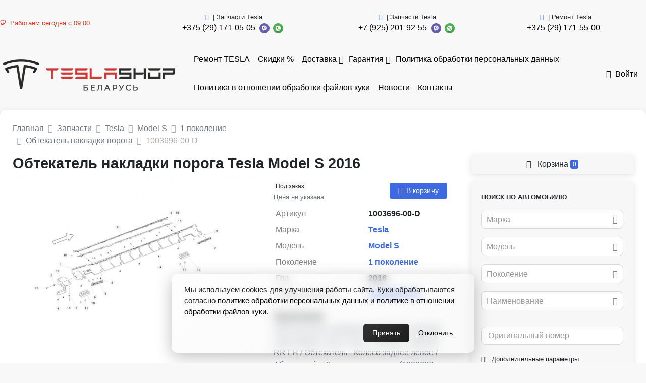

--- FILE ---
content_type: text/html; charset=UTF-8
request_url: https://teslashop.by/auto-parts/1003696-00-d
body_size: 18973
content:
<!DOCTYPE html>
<html lang="ru">
<head>
  <meta charset="UTF-8">
  <meta http-equiv="X-UA-Compatible" content="IE=edge">
  <meta name="csrf-param" content="_frontendCSRF">
<meta name="csrf-token" content="HQ0snvk4qrWfRzVCu_3QSTiKTPKo_vXAG8uMpSM1DoMkYUGtsEjB2M5_Xgvki71-T780kJy8xq905r_IRmNc9g==">
  <title>Обтекатель накладки порога Tesla Model S 2016 | 1003696-00-D</title>
      <meta name="p:domain_verify" content="afbfe2f145586d36f81e80bc2e1cba69"/>
<meta name="google-site-verification" content="SPFBHypg1UV6udf4O3A1sHrwUZWIVBORXIg2p4gxzXc" />

<!-- Yandex.Metrika counter -->
<script type="text/javascript">
(function(m,e,t,r,i,k,a){
m[i]=m[i]||function(){(m[i].a=m[i].a||[]).push(arguments)};
m[i].l=1*new Date();
for (var j = 0; j < document.scripts.length; j++) {if (document.scripts[j].src === r) { return; }}
k=e.createElement(t),a=e.getElementsByTagName(t)[0],k.async=1,k.src=r,a.parentNode.insertBefore(k,a)
})(window, document,'script','https://mc.yandex.ru/metrika/tag.js?id=103764050', 'ym');

ym(103764050, 'init', {ssr:true, webvisor:true, clickmap:true, ecommerce:"dataLayer", accurateTrackBounce:true, trackLinks:true});
</script>
<noscript><div><img src="https://mc.yandex.ru/watch/103764050" style="position:absolute; left:-9999px;" alt="" /></div></noscript>
<!-- /Yandex.Metrika counter -->

<!-- Google Tag Manager -->
<script>(function(w,d,s,l,i){w[l]=w[l]||[];w[l].push({'gtm.start':
new Date().getTime(),event:'gtm.js'});var f=d.getElementsByTagName(s)[0],
j=d.createElement(s),dl=l!='dataLayer'?'&l='+l:'';j.async=true;j.src=
'https://www.googletagmanager.com/gtm.js?id='+i+dl;f.parentNode.insertBefore(j,f);
})(window,document,'script','dataLayer','GTM-M57VKC3B');</script>
<!-- End Google Tag Manager -->



<!-- Google Tag Manager (noscript) -->
<noscript><iframe src="https://www.googletagmanager.com/ns.html?id=GTM-M57VKC3B"
height="0" width="0" style="display:none;visibility:hidden"></iframe></noscript>
<!-- End Google Tag Manager (noscript) -->


<!-- Cookie-banner в стиле “glassmorphism” (прозрачное стекло с серым оттенком) -->
<style>
  .cookie-banner {
    position: fixed;
    bottom: 20px;
    left: 50%;
    transform: translateX(-50%);
    max-width: 600px;
    padding: 20px 24px;
    border-radius: 12px;
    /* ↓ полупрозрачный серый фон + лёгкий градиент */
    background: linear-gradient(135deg, rgba(245,245,245,0.25) 0%, rgba(220,220,220,0.15) 100%);
    box-shadow: 0 8px 32px rgba(0,0,0,0.25);
    /* эффект “матового стекла” */
    backdrop-filter: blur(10px);
    -webkit-backdrop-filter: blur(10px);
    border: 1px solid rgba(255,255,255,0.35);
    color: #222;
    font-family: 'Segoe UI', sans-serif;
    z-index: 1000;
    display: none;
  }

  .cookie-banner p {
    margin: 0 0 12px;
    font-size: 15px;
    line-height: 1.5;
  }

  .cookie-banner a {
    color: #000;
    text-decoration: underline;
  }

  .cookie-buttons {
    display: flex;
    justify-content: flex-end;
    gap: 12px;
  }

  /* Кнопка “Принять” — тёмная */
  .cookie-button.accept {
    background: linear-gradient(135deg, #333 0%, #1d1d1d 100%);
    color: #fff;
    padding: 8px 18px;
    font-size: 14px;
    border: none;
    border-radius: 6px;
    cursor: pointer;
    transition: opacity .2s ease;
  }
  .cookie-button.accept:hover { opacity: .9; }

  /* Кнопка “Отклонить” — ссылка без заливки */
  .cookie-button.reject {
    background: transparent;
    color: #000;
    padding: 8px 18px;
    font-size: 14px;
    border: none;
    cursor: pointer;
    text-decoration: underline;
  }
  .cookie-button.reject:hover { text-decoration: none; }
</style>

<!-- Баннер первичного согласия -->
<div id="cookieBannerInitial" class="cookie-banner">
  <p>
    Мы используем cookies для улучшения работы сайта. Куки обрабатываются согласно
    <a href="/politika-obrabotki-personalnyh-dannyh" target="_blank">политике обработки персональных данных</a> и  <a href="/politika-v-otnosenii-obrabotki-fajlov-kuki" target="_blank">политике в отношении обработки файлов куки</a>.
  </p>
  <div class="cookie-buttons">
    <button class="cookie-button accept">Принять</button>
    <button class="cookie-button reject">Отклонить</button>
  </div>
</div>

<!-- Баннер после отказа -->
<div id="cookieBannerRejected" class="cookie-banner">
  <p>
    Для работы сайта, возможности оформления заказов через сайт и отправки данных необходимо согласие на обработку персональных данных и обработку cookies. Подробнее — в
    <a href="/politika-obrabotki-personalnyh-dannyh" target="_blank">политике обработки персональных данных</a> и  <a href="/politika-v-otnosenii-obrabotki-fajlov-kuki" target="_blank">политике в отношении обработки файлов куки</a>.
  </p>
  <div class="cookie-buttons">
    <button class="cookie-button accept accept-again">Принять</button>
  </div>
</div>

<!-- Скрипт логики баннера -->
<script>
  const bannerInitial  = document.getElementById('cookieBannerInitial');
  const bannerRejected = document.getElementById('cookieBannerRejected');
  const acceptBtn      = bannerInitial.querySelector('.accept');
  const rejectBtn      = bannerInitial.querySelector('.reject');
  const acceptAgainBtn = bannerRejected.querySelector('.accept-again');

  const COOKIE_KEY         = 'cookieConsent3';
  const REDIRECT_ALERT_KEY = 'cookieRedirectNotice3';

  const saveConsent = v => localStorage.setItem(COOKIE_KEY, v);
  const getConsent  = () => localStorage.getItem(COOKIE_KEY);

  const hideProtectedElements = () => {
    document.querySelectorAll(
      'a.nav-link.text-dark.text-nowrap[href="/login"],' +
      'button[data-type="cart"][data-product-type="car_part"],' +
      'div.mt-auto.text-right'
    ).forEach(el => el && (el.style.display = 'none'));
  };

  const showProtectedElements = () => {
    document.querySelectorAll(
      'a.nav-link.text-dark.text-nowrap[href="/login"],' +
      'button[data-type="cart"][data-product-type="car_part"],' +
      'div.mt-auto.text-right'
    ).forEach(el => el && (el.style.display = ''));
  };

  const showInitialBanner  = () => bannerInitial.style.display  = 'block';
  const showRejectedBanner = () => bannerRejected.style.display = 'block';

  const consent = getConsent();
  if (consent === 'accepted') {
    showProtectedElements();
  } else if (consent === 'rejected') {
    hideProtectedElements();
    showRejectedBanner();
    const p = window.location.pathname;
    if (p === '/login' || p === '/order/create') {
      localStorage.setItem(REDIRECT_ALERT_KEY, 'true');
      window.location.href = '/';
    }
  } else {
    hideProtectedElements();
    showInitialBanner();
  }

  if (localStorage.getItem(REDIRECT_ALERT_KEY)) {
    alert('Для использования этого функционала необходимо согласиться с политикой обработки данных и разрешить cookies.');
    localStorage.removeItem(REDIRECT_ALERT_KEY);
  }

  acceptBtn.addEventListener('click', () => {
    saveConsent('accepted');
    bannerInitial.remove();
    showProtectedElements();
  });

  rejectBtn.addEventListener('click', () => {
    saveConsent('rejected');
    bannerInitial.remove();
    showRejectedBanner();
  });

  acceptAgainBtn.addEventListener('click', () => {
    saveConsent('accepted');
    bannerRejected.remove();
    showProtectedElements();
  });
</script>

<script>
(function() {
  function removeCookieBanner() {
    const banner = document.querySelector('.nk-cookie-banner');
    if (banner) banner.remove();
  }

  document.addEventListener('DOMContentLoaded', removeCookieBanner);
  const observer = new MutationObserver(removeCookieBanner);
  observer.observe(document.body, { childList: true, subtree: true });
})();
</script>
    <link rel="apple-touch-icon" sizes="57x57" href="/img/icons/favicon/apple-icon-57x57.png">
  <link rel="apple-touch-icon" sizes="60x60" href="/img/icons/favicon/images/apple-icon-60x60.png">
  <link rel="apple-touch-icon" sizes="72x72" href="/img/icons/favicon/apple-icon-72x72.png">
  <link rel="apple-touch-icon" sizes="76x76" href="/img/icons/favicon/apple-icon-76x76.png">
  <link rel="apple-touch-icon" sizes="114x114" href="/img/icons/favicon/apple-icon-114x114.png">
  <link rel="apple-touch-icon" sizes="120x120" href="/img/icons/favicon/apple-icon-120x120.png">
  <link rel="apple-touch-icon" sizes="144x144" href="/img/icons/favicon/apple-icon-144x144.png">
  <link rel="apple-touch-icon" sizes="152x152" href="/img/icons/favicon/apple-icon-152x152.png">
  <link rel="apple-touch-icon" sizes="180x180" href="/img/icons/favicon/apple-icon-180x180.png">
  <link rel="icon" type="image/png" sizes="192x192" href="/img/icons/favicon/android-icon-192x192.png">
  <link rel="icon" type="image/png" sizes="32x32" href="/img/icons/favicon/favicon-32x32.png">
  <link rel="icon" type="image/png" sizes="96x96" href="/img/icons/favicon/favicon-96x96.png">
  <link rel="icon" type="image/png" sizes="16x16" href="/img/icons/favicon/favicon-16x16.png">
  <link rel="manifest" href="/img/icons/favicon/manifest.json">
  <meta name="msapplication-TileColor" content="#ffffff">
  <meta name="msapplication-TileImage" content="/img/icons/favicon/ms-icon-144x144.png">
  <meta name="description" content="обтекатель накладки порога Tesla Model S 1003696-00-D, 2016 - фотографии.">
<meta property="og:title" content="Обтекатель накладки порога Tesla Model S 2016 | 1003696-00-D">
<meta property="og:site_name" content="TeslaShop.by">
<meta property="og:url" content="https://teslashop.by/auto-parts/1003696-00-d">
<meta property="og:type" content="website">
<meta property="og:locale" content="ru">
<meta property="og:description" content="   Оригинальное название запчасти в каталоге Tesla Model S 2012-2016 - FAIRING - WHEEL RR LH / Обтекатель - Колесо заднее левое / Абцякальнік - Кола задняе левае (1003696-00-D).">
<meta property="og:image" itemprop="image" content="/https://st.carrobiz.com/gallery/version/128/car-part/437759/1116664/small.jpg">
<meta property="og:video" content="">
<link href="/assets/css-compress/b2daf3bd5a6db6196277dd26fdbea63b.css?v=1705072778" rel="stylesheet">
<script>window.s2options_7ebc6538={"themeCss":".select2-container--default","sizeCss":"","doReset":true,"doToggle":false,"doOrder":false};
window.select2_5d41bbc9={"allowClear":true,"minimumInputLength":0,"ajax":{"url":"\/catalog\/mark-list?isset=1","dataType":"json","cache":true,"data":function(params){return{q:params.term,page:params.page};},"processResults":function(data,params){params.page=params.page||1;return{results:data.items,pagination:{more:(params.page*40)<data.total_count}};}},"theme":"default","width":"auto","placeholder":"Марка","language":"ru"};
window.select2_dfdfb37a={"allowClear":true,"minimumInputLength":0,"searchInputPlaceholder":"Поиск...","escapeMarkup":function(markup){return markup;},"ajax":{"url":"\/catalog\/model-list?isset=1","dataType":"json","cache":true,"data":function(params){return{mark:$('#mark').val(),q:params.term,page:params.page};},"processResults":function(data,params){params.page=params.page||1;return{results:data.items,pagination:{more:(params.page*40)<data.total_count}};}},"theme":"default","width":"auto","placeholder":"Модель","language":"ru"};
window.select2_cd1644db={"allowClear":true,"minimumInputLength":0,"searchInputPlaceholder":"Поиск...","escapeMarkup":function(markup){return markup;},"ajax":{"url":"\/catalog\/generation-list?isset=1","dataType":"json","cache":true,"data":function(params){return{mark:$('#mark').val(),model:$('#model').val(),q:params.term,page:params.page};},"processResults":function(data,params){params.page=params.page||1;return{results:data.items,pagination:{more:(params.page*40)<data.total_count}};}},"theme":"default","width":"auto","placeholder":"Поколение","language":"ru"};
window.select2_de3a83e6={"allowClear":true,"minimumInputLength":0,"ajax":{"url":"\/catalog\/names-list","dataType":"json","data":function(params){return{q:params.term};}},"theme":"default","width":"auto","placeholder":"Наименование","language":"ru"};
window.select2_ae8917d0={"allowClear":true,"theme":"default","width":"auto","placeholder":"Год, с","language":"ru"};
window.select2_5a8e63af={"allowClear":true,"theme":"default","width":"auto","placeholder":"Год, по","language":"ru"};</script></head>
<body class="pt-2">
<div id="sticky_6971b2a3b2e60" class="zindex5"><div class="sidebar__inner"><header class="header-top">
  <div class="container d-flex align-items-center justify-content-between py-1">
                            <div class="work-time-block small text-nowrap">
            <span class="text-danger"><i class="mr-1 ion-ios-clock"></i>Работаем сегодня с 09:00</span>          </div>
          <a href="/"><img class="logo" src="/uploads/company/logotype-small-63c6470a60d9c.png" srcset="/uploads/company/logotype-63c6470a60d9c.png 2x" alt="" style="max-height:40px"></a>                <div class="d-flex justify-content-end">
                      <div class="mr-3">
              <div class="d-flex flex-wrap align-items-center justify-content-center">
                                  <span class="small text-center w-100"><i class="mr-1 text-primary ion-android-call"></i>| Запчасти Tesla</span>                                <div class="text-nowrap">
                                    <a class="mr-1 topPhone text-dark text-nowrap" href="tel:+375291710505">+375 (29) 171-05-05</a>                </div>
                <div class='text-nowrap'>
                  <a href="viber://chat?number=375291710505"><img src="/img/icons/viber.png" alt="" style="height:20px; margin-right:3px;"></a>                  <a href="https://wa.me/375291710505"><img src="/img/icons/whatsapp.png" alt="" style="height:20px; margin-right:3px;"></a>                                  </div>
              </div>
            </div>
                      <div class="mr-3">
              <div class="d-flex flex-wrap align-items-center justify-content-center">
                                  <span class="small text-center w-100"><i class="mr-1 text-primary ion-android-call"></i>| Запчасти Tesla</span>                                <div class="text-nowrap">
                                    <a class="mr-1 topPhone text-dark text-nowrap" href="tel:+79252019255">+7 (925) 201-92-55</a>                </div>
                <div class='text-nowrap'>
                  <a href="viber://chat?number=79252019255"><img src="/img/icons/viber.png" alt="" style="height:20px; margin-right:3px;"></a>                  <a href="https://wa.me/79252019255"><img src="/img/icons/whatsapp.png" alt="" style="height:20px; margin-right:3px;"></a>                                  </div>
              </div>
            </div>
                      <div class="mr-3">
              <div class="d-flex flex-wrap align-items-center justify-content-center">
                                  <span class="small text-center w-100"><i class="mr-1 text-primary ion-android-call"></i>| Ремонт Tesla</span>                                <div class="text-nowrap">
                                    <a class="mr-1 topPhone text-dark text-nowrap" href="tel:+375291715500">+375 (29) 171-55-00</a>                </div>
                <div class='text-nowrap'>
                                                                      </div>
              </div>
            </div>
                  </div>
            </div>
</header>
</div></div><nav class="navbar navbar-expand-lg navbar-light bg-white p-0 mb-2 mt-2">
  <div class="container d-flex align-items-center justify-content-between">
          <a class="navbar-brand align-self-center mr-2" href="/"><img src="/uploads/company/logotype-small-63c6470a60d9c.png" srcset="/uploads/company/logotype-small-63c6470a60d9c.png, /uploads/company/logotype-63c6470a60d9c.png 2x" alt="" style="max-height:100px"></a>        <ul id="w2" class="navbar-nav mr-auto nav" style="margin-bottom: -1px"><li class="nav-item"><a class="nav-link" href="/auto-parts/tag_service">Ремонт TESLA </a></li>
<li class="nav-item"><a class="nav-link" href="/auto-parts/tag_акция1223">Скидки %</a></li>
<li class="dropdown nav-item"><a class="dropdown-toggle nav-link" href="/delivery" data-toggle="dropdown">Доставка</a><div id="w3" class="dropdown-menu"><a class="dropdown-item" href="/delivery/oplata">Оплата</a></div></li>
<li class="dropdown nav-item"><a class="dropdown-toggle nav-link" href="/guarantee" data-toggle="dropdown">Гарантия</a><div id="w4" class="dropdown-menu"><a class="dropdown-item" href="/guarantee/parts_catalog">Схемы запчастей - Tesla parts catalog</a></div></li>
<li class="nav-item"><a class="nav-link" href="/politika-obrabotki-personalnyh-dannyh">Политика обработки персональных данных</a></li>
<li class="nav-item"><a class="nav-link" href="/politika-v-otnosenii-obrabotki-fajlov-kuki">Политика в отношении обработки файлов куки</a></li>
<li class="nav-item"><a class="nav-link" href="/news">Новости</a></li>
<li class="nav-item"><a class="nav-link" href="/contact">Контакты</a></li></ul>                  <a class="nav-link text-dark text-nowrap" href="/login"><i class="mr-1 ion-log-in"></i>Войти</a>            </div>
</nav>
<div class="container">
  <div class="d-flex justify-content-between align-items-center mb-2">
    <div class="w-50 pr-2">
            <nav aria-label="breadcrumb"><ol id="w5" class="breadcrumb mb-0 p-0" itemscope="" itemtype="https://schema.org/BreadcrumbList"><li itemprop="itemListElement" itemscope itemtype="http://schema.org/ListItem" class="breadcrumb-item"><a href="/" itemprop="item"><span itemprop="name">Главная</span></a><meta itemprop='position' content='1' /></li>
<li itemprop="itemListElement" itemscope itemtype="http://schema.org/ListItem" class="breadcrumb-item"><a href="/auto-parts" itemprop="item"><span itemprop="name">Запчасти</span></a><meta itemprop='position' content='2' /></li>
<li itemprop="itemListElement" itemscope itemtype="http://schema.org/ListItem" class="breadcrumb-item"><a href="/auto-parts/mark_tesla" itemprop="item"><span itemprop="name">Tesla</span></a><meta itemprop='position' content='3' /></li>
<li itemprop="itemListElement" itemscope itemtype="http://schema.org/ListItem" class="breadcrumb-item"><a href="/auto-parts/mark_tesla/model_model-s" itemprop="item"><span itemprop="name">Model S</span></a><meta itemprop='position' content='4' /></li>
<li itemprop="itemListElement" itemscope itemtype="http://schema.org/ListItem" class="breadcrumb-item"><a href="/auto-parts/mark_tesla/model_model-s/generation_1-pokolenie-566" itemprop="item"><span itemprop="name">1 поколение</span></a><meta itemprop='position' content='5' /></li>
<li itemprop="itemListElement" itemscope itemtype="http://schema.org/ListItem" class="breadcrumb-item"><a href="/auto-parts/mark_tesla/model_model-s/generation_1-pokolenie-566/name_obtekatel-nakladki-poroga" itemprop="item"><span itemprop="name">Обтекатель накладки порога</span></a><meta itemprop='position' content='6' /></li>
<li class=" breadcrumb-item active">1003696-00-D</li>
</ol></nav>    </div>
      </div>
      <div class='d-flex' style='position: relative;'>
    <div class='w-70'>
            <main class="parts-view">
  <h1 class="mb-0">Обтекатель накладки порога Tesla Model S 2016</h1>
  
<div class="d-flex mt-1">
  <div class="w-60 pr-3">
          <div class="fancy-gallery-images d-flex flex-wrap">
                  <div class="fancy-gallery-item">
            <a class="fancy-gallery" href="https://st.carrobiz.com/gallery/version/128/car-part/437759/1116664/base.jpg" data-fancybox="group-1" data-type="image"><img class="lazy-base rounded" src="/img/loader.png" alt="Обтекатель накладки порога Tesla Model S 1 поколение 2016, 1003696-00-D - фото №1" data-src="https://st.carrobiz.com/gallery/version/128/car-part/437759/1116664/base.jpg"></a>          </div>
              </div>
                  </div>
  <div class="w-40">
    <div class="d-flex justify-content-between my-1">
      <div class="w-50 mr-1">
                  <span class="badge badge-light">Под заказ</span>                                  <div class="text-muted small">Цена не указана</div>
              </div>
      <div class="w-50 ml-1 d-flex flex-wrap align-items-center justify-content-end">
                              <button type="button" class="btn btn-sm btn-primary px-2" data-type="cart" data-product-type="car_part" data-id="11188"><i class="mr-1 ion-ios-cart"></i>В корзину</button>                        </div>
    </div>
    <table id="w0" class="table table-borderless table-sm table-detail-view mb-0"><tr><th>Артикул</th><td>1003696-00-D</td></tr>
<tr><th>Марка</th><td><a href="/auto-parts/mark_tesla" target="_blank">Tesla</a></td></tr>
<tr><th>Модель</th><td><a href="/auto-parts/mark_tesla/model_model-s" target="_blank">Model S</a></td></tr>
<tr><th>Поколение</th><td><a href="/auto-parts/mark_tesla/model_model-s/generation_1-pokolenie-566" target="_blank">1 поколение</a></td></tr>
<tr><th>Год</th><td>2016</td></tr>
<tr><th>Номер запчасти</th><td><a class="font-weight-bold " href="/auto-parts/number_100369600d" title="Посмотреть все запчасти с номером 1003696-00-D">1003696-00-D</a></td></tr></table>          <div class="note mt-2">
        <div class="font-weight-bold">Примечание</div>
        <div class="text-muted">
          Оригинальное название запчасти в каталоге Tesla Model S 2012-2016 - FAIRING - WHEEL RR LH / Обтекатель - Колесо заднее левое / Абцякальнік - Кола задняе левае (1003696-00-D).        </div>
      </div>
              <div class="note mb-1">
        <hr><p><svg version="1.1" id="Capa_1" xmlns="http://www.w3.org/2000/svg" width="24" height="24" class="b3o2" xmlns:xlink="http://www.w3.org/1999/xlink" x="0px" y="0px" viewBox="0 0 231.233 231.233" style="enable-background:new 0 0 231.233 231.233;" rel="enable-background:new 0 0 231.233 231.233;" xml:space="preserve">
	<path d="M230.505,102.78c-0.365-3.25-4.156-5.695-7.434-5.695c-10.594,0-19.996-6.218-23.939-15.842 c-4.025-9.855-1.428-21.346,6.465-28.587c2.486-2.273,2.789-6.079,0.705-8.721c-5.424-6.886-11.586-13.107-18.316-18.498 c-2.633-2.112-6.502-1.818-8.787,0.711c-6.891,7.632-19.27,10.468-28.836,6.477c-9.951-4.187-16.232-14.274-15.615-25.101 c0.203-3.403-2.285-6.36-5.676-6.755c-8.637-1-17.35-1.029-26.012-0.068c-3.348,0.37-5.834,3.257-5.723,6.617 c0.375,10.721-5.977,20.63-15.832,24.667c-9.451,3.861-21.744,1.046-28.621-6.519c-2.273-2.492-6.074-2.798-8.725-0.731 c-6.928,5.437-13.229,11.662-18.703,18.492c-2.133,2.655-1.818,6.503,0.689,8.784c8.049,7.289,10.644,18.879,6.465,28.849 c-3.99,9.505-13.859,15.628-25.156,15.628c-3.666-0.118-6.275,2.345-6.68,5.679c-1.016,8.683-1.027,17.535-0.049,26.289 c0.365,3.264,4.268,5.688,7.582,5.688c10.07-0.256,19.732,5.974,23.791,15.841c4.039,9.855,1.439,21.341-6.467,28.592 c-2.473,2.273-2.789,6.07-0.701,8.709c5.369,6.843,11.537,13.068,18.287,18.505c2.65,2.134,6.504,1.835,8.801-0.697 c6.918-7.65,19.295-10.481,28.822-6.482c9.98,4.176,16.258,14.262,15.645,25.092c-0.201,3.403,2.293,6.369,5.672,6.755 c4.42,0.517,8.863,0.773,13.32,0.773c4.23,0,8.461-0.231,12.692-0.702c3.352-0.37,5.834-3.26,5.721-6.621 c-0.387-10.716,5.979-20.626,15.822-24.655c9.514-3.886,21.752-1.042,28.633,6.512c2.285,2.487,6.063,2.789,8.725,0.73 c6.916-5.423,13.205-11.645,18.703-18.493c2.135-2.65,1.832-6.503-0.689-8.788c-8.047-7.284-10.656-18.879-6.477-28.839 c3.928-9.377,13.43-15.673,23.65-15.673l1.43,0.038c3.318,0.269,6.367-2.286,6.768-5.671 C231.476,120.379,231.487,111.537,230.505,102.78z M115.616,182.27c-36.813,0-66.654-29.841-66.654-66.653 s29.842-66.653,66.654-66.653s66.654,29.841,66.654,66.653c0,12.495-3.445,24.182-9.428,34.176l-29.186-29.187 c2.113-4.982,3.229-10.383,3.228-15.957c0-10.915-4.251-21.176-11.97-28.893c-7.717-7.717-17.978-11.967-28.891-11.967 c-3.642,0-7.267,0.484-10.774,1.439c-1.536,0.419-2.792,1.685-3.201,3.224c-0.418,1.574,0.053,3.187,1.283,4.418 c0,0,14.409,14.52,19.23,19.34c0.505,0.505,0.504,1.71,0.433,2.144l-0.045,0.317c-0.486,5.3-1.423,11.662-2.196,14.107 c-0.104,0.103-0.202,0.19-0.308,0.296c-0.111,0.111-0.213,0.218-0.32,0.328c-2.477,0.795-8.937,1.743-14.321,2.225l0.001-0.029 l-0.242,0.061c-0.043,0.005-0.123,0.011-0.229,0.011c-0.582,0-1.438-0.163-2.216-0.94c-5.018-5.018-18.862-18.763-18.862-18.763 c-1.242-1.238-2.516-1.498-3.365-1.498c-1.979,0-3.751,1.43-4.309,3.481c-3.811,14.103,0.229,29.273,10.546,39.591 c7.719,7.718,17.981,11.968,28.896,11.968c5.574,0,10.975-1.115,15.956-3.228l29.503,29.503 C141.125,178.412,128.825,182.27,115.616,182.27z"></path>
	</svg><span style="font-size: 16px;"> Посмотрите <a href="https://teslahelp.by">схемы запчастей Tesla</a></span>
</p><hr><p><svg width="24" height="24" fill="none" xmlns="http://www.w3.org/2000/svg" class="fr5"><path fill-rule="evenodd" clip-rule="evenodd" d="M5.414 16H15a5 5 0 000-10H7a1 1 0 010-2h8a7 7 0 110 14H5.414l1.829 1.828a1 1 0 11-1.415 1.415l-3.535-3.536a1 1 0 010-1.414l3.5-3.5a1 1 0 011.414 1.414L5.414 16z" fill="currentColor"></path></svg><span style="font-size: 16px;"> Предоставляем <strong>гарантию</strong>!</span>
</p><p><svg data-v-414055a2="" xmlns="http://www.w3.org/2000/svg" width="24" height="24" class="b3o2"><path data-v-414055a2="" fill="currentColor" d="M14.003 8.084A1.013 1.013 0 0114 8V7a1 1 0 00-1-1H4a1 1 0 00-1 1v8a1 1 0 001 1h.337a3.5 3.5 0 016.326 0h3.674a3.5 3.5 0 016.235-.18A.999.999 0 0021 15v-1.667a3 3 0 00-.6-1.8l-.999-1.332A3 3 0 0017.001 9h-.998v1.959a1 1 0 01-2 0V8.084zM14.035 18h-3.07a3.5 3.5 0 01-6.93 0H4a3 3 0 01-3-3V7a3 3 0 013-3h9a3 3 0 013 3h1.001a5 5 0 014 2.001l1 1.333A5 5 0 0123 13.333V15a3.001 3.001 0 01-2.016 2.835 3.5 3.5 0 01-6.949.165zM7.5 19a1.5 1.5 0 100-3 1.5 1.5 0 000 3zm10 0a1.5 1.5 0 100-3 1.5 1.5 0 000 3z"></path></svg><span style="font-size: 16px;"> Быстрая доставка* в Россию и СНГ <br></span>
</p><p><em><span style="font-size: 10px;">* </span></em><span style="font-size: 16px;"><em><span style="font-size: 10px;">cтоимость доставки в ваш город рассчитывается индивидуально</span></em></span><br><span style="font-size: 16px;"></span>
</p><p><svg data-v-414055a2="" width="24" height="24" xmlns="http://www.w3.org/2000/svg" class="b3o2"><g data-v-414055a2="" fill="none" fill-rule="evenodd"><path data-v-414055a2="" d="M0 0h24v24H0z"></path><path data-v-414055a2="" fill="currentColor" fill-rule="nonzero" d="M11 19.8v-6.71L4 9.175v6.736l7 3.888zm2 0l7-3.888V9.199l-7 3.887V19.8zm3.5-13.656L9.566 9.996l2.431 1.36L18.94 7.5 16.5 6.144zM14.44 5L12 3.644 5.08 7.489l2.433 1.36L14.441 5zm-2.926-3.374a1 1 0 01.972 0L20.97 6.34A2 2 0 0122 8.088v7.824a2 2 0 01-1.029 1.748l-8.485 4.714a1 1 0 01-.972 0L3.03 17.66A2 2 0 012 15.912V8.088A2 2 0 013.029 6.34l8.485-4.714z"></path></g></svg><span style="font-size: 16px;"> Более 15 000 запчастей для TESLA</span>
</p><p><svg data-v-414055a2="" width="24" height="24" xmlns="http://www.w3.org/2000/svg" class="b2y7"><g data-v-414055a2="" fill="none" fill-rule="evenodd"><path data-v-414055a2="" d="M0 0h24v24H0z"></path><path data-v-414055a2="" d="M19.387 7.79a1 1 0 111.736-.991A10.455 10.455 0 0122.5 12c0 5.799-4.701 10.5-10.5 10.5S1.5 17.799 1.5 12 6.201 1.5 12 1.5c1.854 0 3.64.482 5.215 1.385a1 1 0 11-.994 1.735A8.456 8.456 0 0012 3.5a8.5 8.5 0 108.5 8.5 8.456 8.456 0 00-1.113-4.21zm-4.094 1.503a1 1 0 111.414 1.414l-5 5a.997.997 0 01-1.414 0l-3-3a1 1 0 111.414-1.414L11 13.586l4.293-4.293z" fill="currentColor" fill-rule="nonzero"></path></g></svg><span style="font-size: 16px;"> <strong>В наличии</strong> на складе в Беларуси.</span>
</p><hr>      </div>
        <div class='mt-3 mb-1'>
      <div class='font-weight-bold mb-1'>Поделиться запчастью</div>
      <script src='https://yastatic.net/share2/share.js'></script>
      <div class='d-flex'>
        <span class='ya-share2' data-curtain data-shape='round'
              data-services='telegram,viber,whatsapp'></span>
              </div>
    </div>
    <div class='font-weight-bold mb-1 mt-3'>
              Хотите купить запчасть?          </div>
                      <ul class="list-unstyled mx-1 mb-0">
              <li class="d-flex align-items-center flex-wrap">
                      <span class="w-100 text-muted small"><i class="mr-1 text-primary ion-android-call"></i>| Запчасти Tesla</span>                              <a class="lead font-weight-bold text-dark mr-1" href="tel:+375291710505">+375 (29) 171-05-05</a>          <a href="viber://chat?number=375291710505"><img src="/img/icons/viber.png?v2" alt="" style="height:24px; margin-right:3px"></a>          <a href="https://wa.me/375291710505"><img src="/img/icons/whatsapp.png?v2" alt="" style="height:24px; margin-right:3px"></a>                  </li>
              <li class="d-flex align-items-center flex-wrap">
                      <span class="w-100 text-muted small"><i class="mr-1 text-primary ion-android-call"></i>| Запчасти Tesla</span>                              <a class="lead font-weight-bold text-dark mr-1" href="tel:+79252019255">+7 (925) 201-92-55</a>          <a href="viber://chat?number=79252019255"><img src="/img/icons/viber.png?v2" alt="" style="height:24px; margin-right:3px"></a>          <a href="https://wa.me/79252019255"><img src="/img/icons/whatsapp.png?v2" alt="" style="height:24px; margin-right:3px"></a>                  </li>
              <li class="d-flex align-items-center flex-wrap">
                      <span class="w-100 text-muted small"><i class="mr-1 text-primary ion-android-call"></i>| Сервис и ремонт</span>                              <a class="lead font-weight-bold text-dark mr-1" href="tel:+375291715500">+375 (29) 171-55-00</a>                                      </li>
          </ul>
  </div>
</div>
<script src="//yastatic.net/es5-shims/0.0.2/es5-shims.min.js"></script>
<script src="//yastatic.net/share2/share.js"></script>

    <div id="car-parts-by-model">
    <div class="card bg-light py-4 mt-4">
      <div class="card-body text-center text-muted">
                <em>Другие запчасти Tesla Model S 1 поколение</em>      </div>
    </div>
  </div>
</main>

  
    </div>
        <div class="w-30 pl-4">
              <div style="position: sticky; position: -webkit-sticky; top: 65px; z-index: 2">
          <a class="btn btn-block btn-light mb-2 shadow-sm" href="/cart"><i class="mr-1 ion-ios-cart"></i> Корзина <span id="badge-cart-count" class="badge badge-primary">0</span></a>        </div>
                    
<div class="car-part-search mb-3" style="position: relative">

  <form id="parts-form" class="form-vertical kv-form-bs4" action="/auto-parts" method="get">    <div class="card bg-light shadow-sm">
    <div class="card-body pb-0">
      <div class="card-text">
        <div class="font-weight-bold mb-2 small text-uppercase">Поиск по автомобилю</div>
                                        <div class="">
                    <div class="form-group highlight-addon field-mark">


<div class="kv-plugin-loading loading-mark">&nbsp;</div><select id="mark" class="form-control" name="mark" data-s2-options="s2options_7ebc6538" data-krajee-select2="select2_5d41bbc9" style="width: 1px; height: 1px; visibility: hidden;">
<option value="">Марка</option>
<option value="0"></option>
</select>

<div class="invalid-feedback"></div>

</div>        </div>
        <div class="form-group highlight-addon field-model">


<div class="kv-plugin-loading loading-model">&nbsp;</div><select id="model" class="form-control" name="model" data-s2-options="s2options_7ebc6538" data-krajee-select2="select2_dfdfb37a" style="width: 1px; height: 1px; visibility: hidden;">
<option value="">Модель</option>
</select>

<div class="invalid-feedback"></div>

</div>        <div class="form-group highlight-addon field-generation">


<div class="kv-plugin-loading loading-generation">&nbsp;</div><select id="generation" class="form-control" name="generation" data-s2-options="s2options_7ebc6538" data-krajee-select2="select2_cd1644db" style="width: 1px; height: 1px; visibility: hidden;">
<option value="">Поколение</option>
</select>

<div class="invalid-feedback"></div>

</div>        <div class="mb-3">
                    <div class="form-group highlight-addon field-name">


<div class="kv-plugin-loading loading-name">&nbsp;</div><select id="name" class="form-control" name="name" data-s2-options="s2options_7ebc6538" data-krajee-select2="select2_de3a83e6" style="width: 1px; height: 1px; visibility: hidden;">
<option value="">Наименование</option>
</select>

<div class="invalid-feedback"></div>

</div>        </div>
        <div class="form-group highlight-addon field-number">


<input type="text" id="number" class="form-control" name="number" placeholder="Оригинальный номер">

<div class="invalid-feedback"></div>

</div>        <div class="mb-3">
          <a style='position: relative; cursor:pointer' class='link-dark small' type='button' data-toggle='collapse'
             data-target='#collapseCarPartSearchMore'
             aria-expanded='false' aria-controls='collapseCarPartSearchMore'>
            <i class="mr-1 ion-ios-settings-strong"></i> Дополнительные параметры                      </a>
          <div class="collapse " id="collapseCarPartSearchMore">
            <hr>
                          <div class="d-flex">
                <div class="w-50 pr-1">
                  <div class="form-group highlight-addon field-year_from">


<div class="kv-plugin-loading loading-year_from">&nbsp;</div><select id="year_from" class="form-control" name="year_from" data-s2-options="s2options_7ebc6538" data-krajee-select2="select2_ae8917d0" style="width: 1px; height: 1px; visibility: hidden;">
<option value="">Год, с</option>
<option value="2026">2026</option>
<option value="2025">2025</option>
<option value="2024">2024</option>
<option value="2023">2023</option>
<option value="2022">2022</option>
<option value="2021">2021</option>
<option value="2020">2020</option>
<option value="2019">2019</option>
<option value="2018">2018</option>
<option value="2017">2017</option>
<option value="2016">2016</option>
<option value="2015">2015</option>
<option value="2014">2014</option>
<option value="2013">2013</option>
<option value="2012">2012</option>
<option value="2011">2011</option>
<option value="2010">2010</option>
<option value="2009">2009</option>
<option value="2008">2008</option>
<option value="2007">2007</option>
<option value="2006">2006</option>
<option value="2005">2005</option>
<option value="2004">2004</option>
<option value="2003">2003</option>
<option value="2002">2002</option>
<option value="2001">2001</option>
<option value="2000">2000</option>
<option value="1999">1999</option>
<option value="1998">1998</option>
<option value="1997">1997</option>
<option value="1996">1996</option>
<option value="1995">1995</option>
<option value="1994">1994</option>
<option value="1993">1993</option>
<option value="1992">1992</option>
<option value="1991">1991</option>
<option value="1990">1990</option>
<option value="1989">1989</option>
<option value="1988">1988</option>
<option value="1987">1987</option>
<option value="1986">1986</option>
<option value="1985">1985</option>
<option value="1984">1984</option>
<option value="1983">1983</option>
<option value="1982">1982</option>
<option value="1981">1981</option>
<option value="1980">1980</option>
</select>

<div class="invalid-feedback"></div>

</div>                </div>
                <div class="w-50">
                  <div class="form-group highlight-addon field-year_to">


<div class="kv-plugin-loading loading-year_to">&nbsp;</div><select id="year_to" class="form-control" name="year_to" data-s2-options="s2options_7ebc6538" data-krajee-select2="select2_5a8e63af" style="width: 1px; height: 1px; visibility: hidden;">
<option value="">Год, по</option>
<option value="2026">2026</option>
<option value="2025">2025</option>
<option value="2024">2024</option>
<option value="2023">2023</option>
<option value="2022">2022</option>
<option value="2021">2021</option>
<option value="2020">2020</option>
<option value="2019">2019</option>
<option value="2018">2018</option>
<option value="2017">2017</option>
<option value="2016">2016</option>
<option value="2015">2015</option>
<option value="2014">2014</option>
<option value="2013">2013</option>
<option value="2012">2012</option>
<option value="2011">2011</option>
<option value="2010">2010</option>
<option value="2009">2009</option>
<option value="2008">2008</option>
<option value="2007">2007</option>
<option value="2006">2006</option>
<option value="2005">2005</option>
<option value="2004">2004</option>
<option value="2003">2003</option>
<option value="2002">2002</option>
<option value="2001">2001</option>
<option value="2000">2000</option>
<option value="1999">1999</option>
<option value="1998">1998</option>
<option value="1997">1997</option>
<option value="1996">1996</option>
<option value="1995">1995</option>
<option value="1994">1994</option>
<option value="1993">1993</option>
<option value="1992">1992</option>
<option value="1991">1991</option>
<option value="1990">1990</option>
<option value="1989">1989</option>
<option value="1988">1988</option>
<option value="1987">1987</option>
<option value="1986">1986</option>
<option value="1985">1985</option>
<option value="1984">1984</option>
<option value="1983">1983</option>
<option value="1982">1982</option>
<option value="1981">1981</option>
<option value="1980">1980</option>
</select>

<div class="invalid-feedback"></div>

</div>                </div>
              </div>
                        <div class="d-flex">
                                        </div>
            <div class="d-flex">
                                        </div>
            <div class="form-group highlight-addon field-article">


<input type="text" id="article" class="form-control" name="article" placeholder="Артикул">

<div class="invalid-feedback"></div>

</div>          </div>
        </div>
      </div>
      <!--<div style="position: sticky; position: -webkit-sticky; bottom: 10px; z-index: 2">-->
      <div class="form-group text-center mb-0 mt-3 bg-light py-1"
           style="">
        <button type="submit" id="parts-button" class="btn btn-block btn-primary">Поиск</button>        <a class="btn btn-block btn-light" href="/">Сбросить</a>      </div>
      <!--</div>-->

    </div>
  </div>

  </form>
</div>


<style>
    .input-group-prepend .input-group-text {
        background: transparent;
        padding: 0 10px;
        border-right: none;
    }
</style>
                      <div
      class="lead font-weight-bold"><i class="mr-1 ion-checkmark"></i>    Также в наличии  </div>
  <p class="my-1 text-muted small"><strong>Tesla Model S 1 поколение</strong> 2012 - 2016 в разделе <strong>«Запчасти</strong>»</p>  <ul id="w1" class="pl-2 mb-0"><li data-key="0"><a class="text-blue" href="/auto-parts/mark_tesla/model_model-s/generation_1-pokolenie-566/name_uplotnitel-proema-dvernogo">Уплотнитель проема дверного</a></li>
<li data-key="1"><a class="text-blue" href="/auto-parts/mark_tesla/model_model-s/generation_1-pokolenie-restajling-225/name_uplotnitel-proema-dvernogo">Уплотнитель проема дверного</a></li>
<li data-key="2"><a class="text-blue" href="/auto-parts/mark_tesla/model_model-s/generation_1-pokolenie-566/name_elektroprovodka-batarei-dzansen-boks">Электропроводка батареи джаншен бокс</a></li>
<li data-key="3"><a class="text-blue" href="/auto-parts/mark_tesla/model_model-s/generation_1-pokolenie-restajling-225/name_datcik-udara-stojki-bc-2">Датчик удара, стойки B/C</a></li>
<li data-key="4"><a class="text-blue" href="/auto-parts/mark_tesla/model_model-s/generation_1-pokolenie-566/name_kronstejn-nakladki-stojki-c-2">Кронштейн накладки, стойки C</a></li>
<li data-key="5"><a class="text-blue" href="/auto-parts/mark_tesla/model_model-s/generation_1-pokolenie-restajling-225/name_kronstejn-nakladki-stojki-v">Кронштейн накладки, стойки В</a></li>
<li data-key="6"><a class="text-blue" href="/auto-parts/mark_tesla/model_model-s/generation_1-pokolenie-restajling-225/name_klapan-ohlazdausej-zidkosti">Клапан охлаждающей жидкости</a></li>
<li data-key="7"><a class="text-blue" href="/auto-parts/mark_tesla/model_model-s/generation_1-pokolenie-566/name_klapan-ohlazdausej-zidkosti">Клапан охлаждающей жидкости</a></li>
<li data-key="8"><a class="text-blue" href="/auto-parts/mark_tesla/model_model-s/generation_1-pokolenie-566/name_datcik-udara-stojki-s-2">Датчик удара, стойки С</a></li>
<li data-key="9"><a class="text-blue" href="/auto-parts/mark_tesla/model_model-s/generation_1-pokolenie-566/name_nakladka-stojki-b-naruznaa-2">Накладка стойки B, наружная</a></li>
<li data-key="10"><a class="text-blue" href="/auto-parts/mark_tesla/model_model-s/generation_1-pokolenie-restajling-225/name_nakladka-stojki-b-naruznaa-2">Накладка стойки B, наружная</a></li>
<li data-key="11"><a class="text-blue" href="/auto-parts/mark_tesla/model_model-s/generation_1-pokolenie-restajling-225/name_kronstejn-nakladki-v-obraznoj-perednego-grila-hrom-pticki">Кронштейн накладки V-образной переднего гриля хром (птички)</a></li>
<li data-key="12"><a class="text-blue" href="/auto-parts/mark_tesla/model_model-s/generation_1-pokolenie-restajling-225/name_kronstejn-kreplenia-potolka-stojki-v">Кронштейн крепления потолка стойки В</a></li>
<li data-key="13"><a class="text-blue" href="/auto-parts/mark_tesla/model_model-s/generation_1-pokolenie-566/name_nakladka-stojki-a">Накладка стойки А</a></li>
<li data-key="14"><a class="text-blue" href="/auto-parts/mark_tesla/model_model-s/generation_1-pokolenie-restajling-225/name_nakladka-stojki-a">Накладка стойки А</a></li>
<li data-key="15"><a class="text-blue" href="/auto-parts/mark_tesla/model_model-s/generation_1-pokolenie-566/name_nakladka-stojki-s">Накладка стойки С</a></li>
<li data-key="16"><a class="text-blue" href="/auto-parts/mark_tesla/model_model-s/generation_1-pokolenie-restajling-225/name_nakladka-stojki-s">Накладка стойки С</a></li>
<li data-key="17"><a class="text-blue" href="/auto-parts/mark_tesla/model_model-s/generation_1-pokolenie-restajling-225/name_kronstejn-diffuzora-bampera-zadnego">Кронштейн диффузора бампера заднего</a></li>
<li data-key="18"><a class="text-blue" href="/auto-parts/mark_tesla/model_model-s/generation_1-pokolenie-restajling-225/name_kronstejn-metalliceskij-kreplenia-datcika-abs">Кронштейн металлический крепления датчика ABS</a></li>
<li data-key="19"><a class="text-blue" href="/auto-parts/mark_tesla/model_model-s/generation_1-pokolenie-restajling-225/name_karman-karty-dveri">Карман карты двери</a></li></ul>            </div>
  </div>
  <div class="modal fade" id="callModal" tabindex="-1" role="dialog" aria-labelledby="callModelTitle"
       aria-hidden="true">
    <div class="modal-dialog modal-dialog-centered" role="document">
      <div class="modal-content">
        <div class="modal-body">
          <button type="button" class="close" data-dismiss="modal" aria-label="Close">
            <span aria-hidden="true">&times;</span>
          </button>
          <div class="text-center">
            <div class="lead mb-0 text-dark font-weight-bold">
              TeslaShop.by            </div>
                          <div class="work-time-block mb-2">
                <div class="text-danger">Работаем сегодня с 09:00</div>              </div>
                        <ul class="list-unstyled modal-phones-list mt-2">
                              <li class="d-flex flex-wrap align-items-center justify-content-center">
                                      <div class="small text-center w-100"><i class="mr-1 text-primary ion-android-call"></i>| Запчасти Tesla</div>                                    <div class="text-nowrap">
                                        <a class="lead font-weight-bold text-dark mr-1" href="tel:+375291710505">+375 (29) 171-05-05</a>                  </div>
                  <div class='text-nowrap'>
                    <a href="viber://chat?number=375291710505"><img src="/img/icons/viber.png" alt="" style="height:20px; margin-right:3px;"></a>                    <a href="https://wa.me/375291710505"><img src="/img/icons/whatsapp.png" alt="" style="height:20px; margin-right:3px;"></a>                                      </div>
                </li>
                              <li class="d-flex flex-wrap align-items-center justify-content-center">
                                      <div class="small text-center w-100"><i class="mr-1 text-primary ion-android-call"></i>| Запчасти Tesla</div>                                    <div class="text-nowrap">
                                        <a class="lead font-weight-bold text-dark mr-1" href="tel:+79252019255">+7 (925) 201-92-55</a>                  </div>
                  <div class='text-nowrap'>
                    <a href="viber://chat?number=79252019255"><img src="/img/icons/viber.png" alt="" style="height:20px; margin-right:3px;"></a>                    <a href="https://wa.me/79252019255"><img src="/img/icons/whatsapp.png" alt="" style="height:20px; margin-right:3px;"></a>                                      </div>
                </li>
                              <li class="d-flex flex-wrap align-items-center justify-content-center">
                                      <div class="small text-center w-100"><i class="mr-1 text-primary ion-android-call"></i>| Сервис и ремонт</div>                                    <div class="text-nowrap">
                                        <a class="lead font-weight-bold text-dark mr-1" href="tel:+375291715500">+375 (29) 171-55-00</a>                  </div>
                  <div class='text-nowrap'>
                                                                              </div>
                </li>
                          </ul>
          </div>
          <div class="bg-light text-center p-2">
            <div class="mb-2 lead font-weight-bold">Время работы</div>
            <table class="table table-borderless table-sm mb-0">
                              <tr>
                  <th class="">
                    Понедельник                  </th>
                  <td>
                                          09:00 - 18:00                                      </td>
                </tr>
                              <tr>
                  <th class="">
                    Вторник                  </th>
                  <td>
                                          09:00 - 18:00                                      </td>
                </tr>
                              <tr>
                  <th class="">
                    Среда                  </th>
                  <td>
                                          09:00 - 18:00                                      </td>
                </tr>
                              <tr>
                  <th class="text-primary">
                    Четверг                  </th>
                  <td>
                                          09:00 - 18:00                                      </td>
                </tr>
                              <tr>
                  <th class="">
                    Пятница                  </th>
                  <td>
                                          09:00 - 18:00                                      </td>
                </tr>
                              <tr>
                  <th class="">
                    Суббота                  </th>
                  <td>
                                          10:00 - 15:00                                      </td>
                </tr>
                              <tr>
                  <th class="">
                    Воскресение                  </th>
                  <td>
                                          <span class="text-danger">Выходной</span>                                      </td>
                </tr>
                          </table>
          </div>
                  </div>
      </div>
    </div>
  </div>
</div>
<footer class="mt-3">
  <div class="footer-top bg-light py-4">
    <div class="container d-flex">
      <div class="w-30 pr-2">
        <a class="" href="/"><img src="/uploads/company/logotype-small-63c6470a60d9c.png" srcset="/uploads/company/logotype-small-63c6470a60d9c.png, /uploads/company/logotype-63c6470a60d9c.png 2x" alt="" style="max-width:100%"></a>        <p class="mt-2">
                      <p>Аксессуары и запчасти для Tesla (Тесла) в Беларусь, <a href="https://teslashop.ru" target="_blank">России</a>, <a href="https://teslashop.kz" target="_blank">Казахстане</a>. Каталог деталей <a href="https://teslahelp.by" target="_blank"><span style="color: rgb(192, 0, 0);">Tesla Parts Catalog</span></a></p>                  </p>
                  <div class="font-weight-bold mb-1">Способ оплаты</div>
          <ul class="mb-0 list-unstyled">
            <li class="text-dark"><i class="mr-1 text-success ion-ios-circle-filled"></i> Наличный расчёт</li>            <li class="text-dark"><i class="mr-1 text-success ion-ios-circle-filled"></i> Банковская карта</li>            <li class="text-dark"><i class="mr-1 text-success ion-ios-circle-filled"></i> Безналичный расчёт</li>          </ul>
                          <img class="img-fluid mt-1" src="/uploads/company/payment-logotypes-65b905f8a42eb.jpg" alt="" style="height:50px">              </div>
      <div class="px-1 w-40">
        <div class="lead font-weight-bold my-2">Контакты</div>
                  <ul class="list-unstyled">
                          <li><i class="mr-1 text-primary ion-location"></i>Беларусь, Минск, п.Колодищи, Колодищанский сельсовет, 40/4</li>
                      </ul>
                                  <ul class="list-unstyled">
                          <li class="d-flex align-items-center flex-wrap">
                                  <span class="w-100 text-muted small"><i class="mr-1 text-primary ion-android-call"></i>| Запчасти Tesla</span>                                                <a class="lead font-weight-bold text-dark mr-1" href="tel:+375291710505">+375 (29) 171-05-05</a>                <a href="viber://chat?number=375291710505"><img src="/img/icons/viber.png" alt="" style="height:20px"></a>                <a href="https://wa.me/375291710505"><img src="/img/icons/whatsapp.png" alt="" style="height:20px"></a>                              </li>
                          <li class="d-flex align-items-center flex-wrap">
                                  <span class="w-100 text-muted small"><i class="mr-1 text-primary ion-android-call"></i>| Запчасти Tesla</span>                                                <a class="lead font-weight-bold text-dark mr-1" href="tel:+79252019255">+7 (925) 201-92-55</a>                <a href="viber://chat?number=79252019255"><img src="/img/icons/viber.png" alt="" style="height:20px"></a>                <a href="https://wa.me/79252019255"><img src="/img/icons/whatsapp.png" alt="" style="height:20px"></a>                              </li>
                          <li class="d-flex align-items-center flex-wrap">
                                  <span class="w-100 text-muted small"><i class="mr-1 text-primary ion-android-call"></i>| Сервис и ремонт</span>                                                <a class="lead font-weight-bold text-dark mr-1" href="tel:+375291715500">+375 (29) 171-55-00</a>                                                              </li>
                      </ul>
                          <div class="font-weight-bold mb-1">Социальные сети</div>
          <div class="mb-2">
                                          <a href="https://vk.com/teslashopby" rel="nofollow" target="_blank"><img src="/img/icons/vk.png" alt="" style="height:30px"></a>                                                        <a href="https://www.facebook.com/groups/teslashopby" rel="nofollow" target="_blank"><img src="/img/icons/fb.png" alt="" style="height:30px"></a>                                                        <a href="https://www.instagram.com/teslashop_by/" rel="nofollow" target="_blank"><img src="/img/icons/instagram.png" alt="" style="height:30px"></a>                                                                                        </div>
              </div>
      <div class="w-20 pl-2">
        <div class="lead font-weight-bold my-2">Навигация</div>
        <ul class="list-unstyled">
                      <li><a class="text-dark" href="/auto-parts/tag_service"><i class="mr-1 text-primary ion-ios-arrow-right"></i>Ремонт TESLA </a></li>
                      <li><a class="text-dark" href="/auto-parts/tag_акция1223"><i class="mr-1 text-primary ion-ios-arrow-right"></i>Скидки %</a></li>
                      <li><a class="text-dark" href="/delivery"><i class="mr-1 text-primary ion-ios-arrow-right"></i>Доставка</a></li>
                      <li><a class="text-dark" href="/guarantee"><i class="mr-1 text-primary ion-ios-arrow-right"></i>Гарантия</a></li>
                      <li><a class="text-dark" href="/politika-obrabotki-personalnyh-dannyh"><i class="mr-1 text-primary ion-ios-arrow-right"></i>Политика обработки персональных данных</a></li>
                      <li><a class="text-dark" href="/politika-v-otnosenii-obrabotki-fajlov-kuki"><i class="mr-1 text-primary ion-ios-arrow-right"></i>Политика в отношении обработки файлов куки</a></li>
                      <li><a class="text-dark" href="/news"><i class="mr-1 text-primary ion-ios-arrow-right"></i>Новости</a></li>
                      <li><a class="text-dark" href="/contact"><i class="mr-1 text-primary ion-ios-arrow-right"></i>Контакты</a></li>
                  </ul>
      </div>
          </div>
  </div>
  <div class="footer-bottom bg-white py-2">
    <div class="container d-flex justify-content-between align-items-center">
      <div>
        <div class="text-muted small">Работает на системе</div>
        <div class="d-flex align-items-center justify-content-center">
          <a class="rounded-circle text-center d-inline-block" href="https://carro.by" target="_blank" style="margin-right:3px; width:22px; height:22px; line-height: 1.3em"><img src="/img/icons/favicon-32x32.png" alt="" style="height: 15px;"></a>          <a href="https://carrobiz.com" target="_blank" style="border-bottom:1px solid #000; text-decoration:none"><span class="text-dark">CARRO.</span><span class="font-weight-bold" style="color:#f03226">БИЗНЕС</span></a>        </div>
      </div>
      <div>
        <div>
          <a href="/mobile" rel="nofollow"><i class="mr-1 ion-android-phone-portrait"></i>Мобильная версия</a>        </div>
        <div>
          © COPYRIGHT 2026 г.
        </div>
      </div>
    </div>
  </div>
</footer>
  <script>
window.replainSettings = { id: '47f78433-f7cc-453e-833f-b4824dfe0d81' };
(function(u){var s=document.createElement('script');s.type='text/javascript';s.async=true;s.src=u;
var x=document.getElementsByTagName('script')[0];x.parentNode.insertBefore(s,x);
})('https://widget.replain.cc/dist/client.js');
</script>

<!-- Google Tag Manager -->
<script>(function(w,d,s,l,i){w[l]=w[l]||[];w[l].push({'gtm.start':
new Date().getTime(),event:'gtm.js'});var f=d.getElementsByTagName(s)[0],
j=d.createElement(s),dl=l!='dataLayer'?'&l='+l:'';j.async=true;j.src=
'https://www.googletagmanager.com/gtm.js?id='+i+dl;f.parentNode.insertBefore(j,f);
})(window,document,'script','dataLayer','GTM-TRVXQHPK');</script>
<!-- End Google Tag Manager -->

<!-- ym(103764050,'reachGoal','click_namber') -->
<!-- ym(103764050,'reachGoal','cart_send') -->


<div class='nk-cookie-banner alert alert-dark text-center mb-0 p-1' role='alert'>
  <div class='d-flex justify-content-center align-items-center'>
    <div class='small'>
      &#x1F36A;
      <span class='ml-1'>
              Мы используем файлы cookie, чтобы вам было удобнее пользоваться нашим сайтом. Используя наш сайт, вы даете согласие на использование файлов cookie.            </span>
    </div>
    <div class='ml-1'>
      <button type='button' class='btn btn-primary btn-sm ml-3 text-nowrap'
              onclick='window.nk_hideCookieBanner()'>
        <span class='d-none d-lg-inline'>Понятно</span>
        <span class='d-lg-none d-inline'>OK</span>
      </button>
    </div>
  </div>
</div>

<style>
    .nk-cookie-banner {
        border-top: 1px solid #dee2e6;
        background: rgba(236, 236, 236, 0.8);
        backdrop-filter: saturate(180%) blur(5px);
        -webkit-backdrop-filter: saturate(180%) blur(5px);
        position: sticky;
        bottom: 0;
        left: 0;
        width: 100%;
        z-index: 999;
        border-radius: 0;
        display: none;
    }

    .input-group-append .input-group-text {
        padding: 0;
        background: none;
        border-radius: 9px;
        border: none
    }

    .input-group-append .input-group-text .btn {
        border-bottom-left-radius: 0;
        border-top-left-radius: 0;
        padding: 0 12px;
        background: none;
        border: none;
    }
</style>


<script src="/assets/js-compress/bd36aa418596ddc7c7599033fa3ace3d.js?v=1683121315"></script>
<script>jQuery(function ($) {
jQuery('.fancy-gallery').fancybox({"loop":true,"margin":[44,0],"gutter":30,"keyboard":true,"arrows":true,"infobar":true,"toolbar":true,"buttons":["slideShow","fullScreen","thumbs","download","close"],"idleTime":3,"smallBtn":"auto","protect":false,"modal":false,"image":{"preload":"auto"},"animationEffect":"fade","animationDuration":366,"zoomOpacity":"auto","transitionEffect":"fade","transitionDuration":366,"slideClass":"","baseClass":"","parentEl":"body","autoFocus":true,"backFocus":true,"trapFocus":true,"fullScreen":{"autoStart":false},"touch":{"vertical":true,"momentum":true},"hash":null,"slideShow":{"autoStart":false,"speed":4000},"thumbs":{"autoStart":false,"hideOnClose":true},"clickSlide":"close","clickOutside":"close","dblclickContent":false,"dblclickSlide":false,"dblclickOutside":false});
$('#car-parts-by-model').load("/parts/load-view?type=car-parts-by-model&slug=1003696-00-d",function(){$(".lazy-base").lazy();});
var $el=jQuery("#parts-form .kv-hint-special");if($el.length){$el.each(function(){$(this).activeFieldHint()});}kvBs4InitForm();
jQuery&&jQuery.pjax&&(jQuery.pjax.defaults.maxCacheLength=0);
if(jQuery('#mark').data('select2')){jQuery('#mark').select2('destroy');}
jQuery.when(jQuery('#mark').select2(select2_5d41bbc9)).done(initS2Loading('mark','s2options_7ebc6538'));jQuery('#mark').on('select2:select',function(){$('#model').val('').trigger('change');$('#generation').val('').trigger('change');});
if(jQuery('#model').data('select2')){jQuery('#model').select2('destroy');}
jQuery.when(jQuery('#model').select2(select2_dfdfb37a)).done(initS2Loading('model','s2options_7ebc6538'));jQuery('#model').on('select2:select',function(){$('#generation').val('').trigger('change');});
if(jQuery('#generation').data('select2')){jQuery('#generation').select2('destroy');}
jQuery.when(jQuery('#generation').select2(select2_cd1644db)).done(initS2Loading('generation','s2options_7ebc6538'));
if(jQuery('#name').data('select2')){jQuery('#name').select2('destroy');}
jQuery.when(jQuery('#name').select2(select2_de3a83e6)).done(initS2Loading('name','s2options_7ebc6538'));
if(jQuery('#year_from').data('select2')){jQuery('#year_from').select2('destroy');}
jQuery.when(jQuery('#year_from').select2(select2_ae8917d0)).done(initS2Loading('year_from','s2options_7ebc6538'));
if(jQuery('#year_to').data('select2')){jQuery('#year_to').select2('destroy');}
jQuery.when(jQuery('#year_to').select2(select2_5a8e63af)).done(initS2Loading('year_to','s2options_7ebc6538'));
jQuery('#parts-form').yiiActiveForm([],[]);
$('#parts-form select, #parts-form input').on('change',function(){var partsButton=$('#parts-button');$.ajax({url:'/auto-parts',data:$('#parts-form').serialize(),beforeSend:function(){partsButton.prop('disabled',true).html('Поиск...');},success:function(data){if(Number.isInteger(data)){if(data>=1000){data=1000+'+';}
partsButton.html('Показать <span class="ml-1 badge badge-light">'+data+'</span>').prop('disabled',false).removeClass().addClass('btn btn-block btn-primary');}else{partsButton.html('Показать').prop('disabled',false).removeClass().addClass('btn btn-block btn-primary');}},error:function(){partsButton.html('Показать...').prop('disabled',true);}});})
$("#parts-form").submit(function(event){event.preventDefault();var action='/auto-parts';var searchParams=new Map();for(var _i=0,_a=$(this).find("input,select").not('[type="submit"]');_i<_a.length;_i++){var input=_a[_i];if(input.name){var val=input.value.trim();if(val===""||+val===0)
input.disabled=true;else{input.disabled=true;searchParams.set(input.name,input.value);}}}
var sortingArr=['mark','model','generation','name'];searchParams=new Map([...searchParams.entries()].sort(function(a,b){return sortingArr.indexOf(a[0])-sortingArr.indexOf(b[0]);}));var dopParams='';console.log(searchParams);searchParams.forEach(function(value,name){switch(name){case'mark':case'name':action+='/'+name+'_'+value;break;case'model':if(searchParams.has('mark'))
action+='/'+name+'_'+value;break;case'generation':if(searchParams.has('mark')&&searchParams.has('model'))
action+='/'+name+'_'+value;break;default:if(!dopParams)
dopParams+='?'
else
dopParams+='&';dopParams+=name+'='+value;}});$(this).attr('action',action+dopParams);window.location.href=$(this).attr('action');});
refreshCart=function(count){if(count!==undefined){$('#badge-cart-count').text(count);}else{$.ajax({cache:false,type:'POST',url:'/cart/count',success:function(count){$('#badge-cart-count').text(count);},beforeSend:function(){$('#badge-cart-count').closest('.btn').waitMe();},complete:function(){$('#badge-cart-count').closest('.btn').waitMe('hide');}});}};refreshCart();$(document).on('click','[data-type="cart"]',onCart);function onCart(){var productType=$(this).data('product-type');var productID=$(this).data('id');var hide=$(this).data('hide');var parent=$(this).data('parent');var button=$(this);$.ajax({cache:false,type:'POST',url:'/cart/toggle?type='+productType+'&id='+productID,success:function(data){if(data['code']==200){button.removeClass('btn-primary');button.addClass('btn-success');button.html('<i class="ion-checkmark mr-1"></i> В корзине');toastr.options={"positionClass":"toast-bottom-right",};toastr.success('Запчасть добавлена. <br> <a href="/order/create" style="border-bottom: 1px dotted rgba(255, 255, 255, 0.7)">Перейти в корзину.</a>');}else if(data['code']==300){if(hide&&parent){button.closest('.'+parent).remove();}else{button.removeClass('btn-success');button.addClass('btn-primary');button.html('<i class="ion-ios-cart mr-1"></i> В корзину');}}
refreshCart(data['count']);},error:function(){alert('Возникли проблемы при выполнение операции. Попробуйте позже или обратитесь в техническую поддержку.');},beforeSend:function(){button.waitMe();},complete:function(){button.waitMe('hide');}});}
new StickySidebar('#sticky_6971b2a3b2e60',{"innerWrapperSelector":".sidebar__inner","resizeSensor":true});
$(".lazy-base").lazy();$('.dropdown-toggle').click(function(){var location=$(this).attr('href');window.location.href=location;return false;});$('form.form-wait').on('beforeSubmit',function(){var form=jQuery(this);var submit=form.find(':submit');submit.html('Подождите...');submit.prop('disabled',true);});
});</script></body>
</html>
